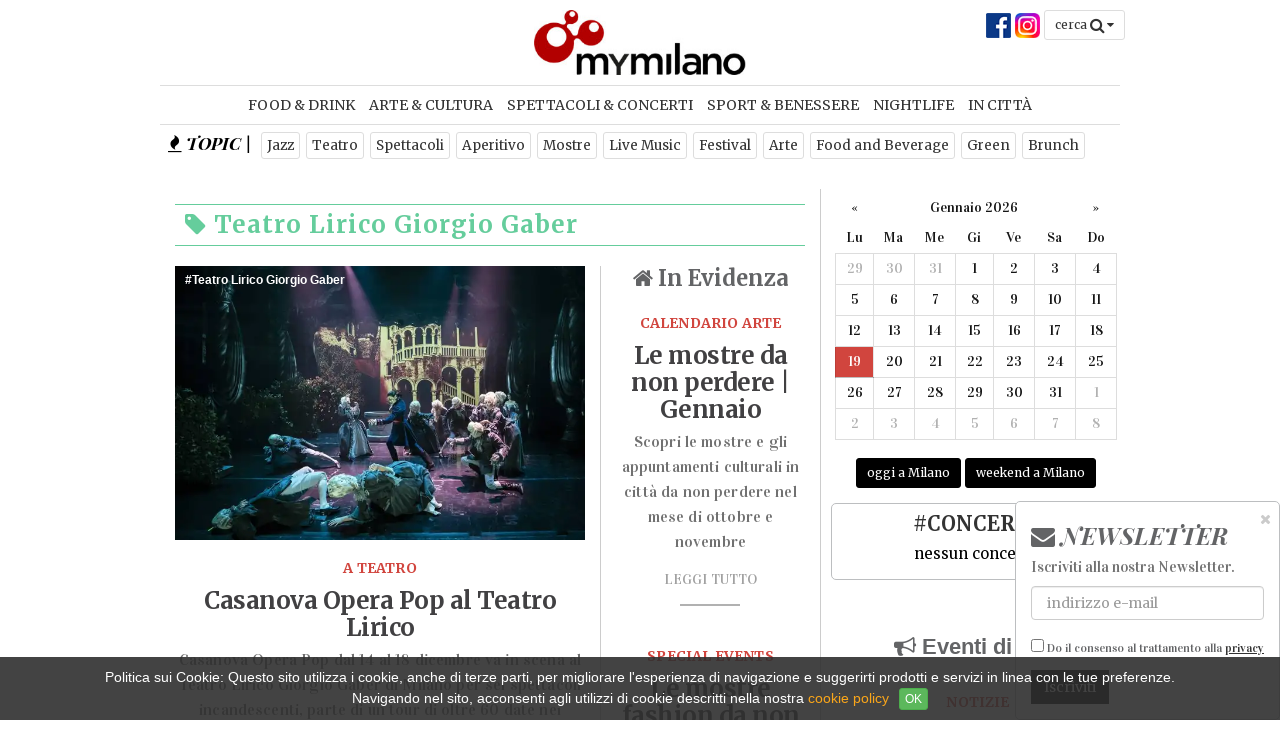

--- FILE ---
content_type: text/html
request_url: https://www.mymi.it/tags/Teatro+Lirico+Giorgio+Gaber
body_size: 47229
content:

<!DOCTYPE html>
<!--[if IE 7]><html class="ie7 no-js" lang="it"><![endif]-->
<!--[if lte IE 8]><html class="ie8 no-js" lang="it"><![endif]-->
<!--[if (gte IE 9)|!(IE)]><!--><html class="not-ie no-js" lang="it"><!--<![endif]-->
<head>

	<!-- Basic Page Needs -->
	
<meta charset="utf-8" />
<meta http-equiv="X-UA-Compatible" content="IE=edge" />
<meta name="viewport" content="width=device-width" />
<title>myMilano > Tags > Teatro Lirico Giorgio Gaber</title>
<meta name="description" content="Mymi.it è il portale degli eventi a Milano, date, informazioni e curiosità sulla Milano più trendy." />
<meta name="keywords" content="" />
<meta name="author" content="myMilano" />
<meta property="article:publisher" content="https://www.facebook.com/myMilano/" />
<link rel="canonical" href="https://www.mymi.it/tags/Teatro+Lirico+Giorgio+Gaber">
<!--<META NAME="language" CONTENT="Italiano" />-->

<!-- Facebook Meta -->
<meta property="og:title" content="myMilano > Tags > Teatro Lirico Giorgio Gaber" />
<meta property="og:type" content="website" />
<meta property="og:url" content="https://www.mymi.it/tags/Teatro+Lirico+Giorgio+Gaber" />

<meta property="og:image" content="https://www.mymi.it/images/logo-share.jpg" />
<meta property="og:image:secure_url" content="https://www.mymi.it/images/logo-share.jpg" />
<meta property="og:image:type" content="image/jpeg" />
<meta property="og:image:width" content="1200" />
<meta property="og:image:height" content="630" />

<meta property="og:site_name" content="myMilano" />
<meta property="og:description" content="Mymi.it è il portale degli eventi a Milano, date, informazioni e curiosità sulla Milano più trendy." />
<meta property="og:updated_time" content="1768838960" />
<meta property="og:locale" content="it_IT" />
<meta property="og:locale:alternate" content="it_IT" />
<meta property="fb:app_id" content="1985355708307853" />
<!-- End Facebook -->


<!-- Twitter Meta -->
<meta name="twitter:card" content="summary_large_image">
<meta name="twitter:site" content="@twitter">
<meta name="twitter:creator" content="@twitter">
<meta name="twitter:title" content="myMilano > Tags > Teatro Lirico Giorgio Gaber">
<meta name="twitter:description" content="Mymi.it è il portale degli eventi a Milano, date, informazioni e curiosità sulla Milano più trendy.">

<meta name="twitter:image:src" content="https://www.mymi.it/images/logo-share.jpg">

<!-- End Twitter -->


<!-- Google Meta -->
<meta itemprop="name" content="myMilano > Tags > Teatro Lirico Giorgio Gaber">
<meta itemprop="description" content="Mymi.it è il portale degli eventi a Milano, date, informazioni e curiosità sulla Milano più trendy.">

<meta itemprop="image" content="https://www.mymi.it/images/logo-share.jpg">


<link rel="apple-touch-icon" sizes="180x180" href="/favicons/apple-touch-icon.png">
<link rel="icon" type="image/png" sizes="32x32" href="/favicons/favicon-32x32.png">
<link rel="icon" type="image/png" sizes="16x16" href="/favicons/favicon-16x16.png">
<link rel="manifest" href="/favicons/site.webmanifest">
<link rel="mask-icon" href="/favicons/safari-pinned-tab.svg" color="#5bbad5">
<link rel="shortcut icon" href="/favicons/favicon.ico">
<meta name="msapplication-TileColor" content="#da532c">
<meta name="msapplication-config" content="/favicons/browserconfig.xml">
<meta name="theme-color" content="#ffffff"><!-- Google Web Fonts -->
<link rel="preconnect" href="https://fonts.gstatic.com">
<link href="https://fonts.googleapis.com/css2?family=Merriweather:wght@400;700&family=Playfair+Display:ital,wght@1,700&family=Vidaloka&display=swap" rel="stylesheet">
<!-- CSS -->
<link href="/bootstrap/css/bootstrap.min.css?v=02082021a" rel="stylesheet" type="text/css" />
<link href="/font-awesome/css/font-awesome.min.css" rel="stylesheet" type="text/css" />

<!-- Cookie choice -->
<link rel="stylesheet" href="/css/stile-cookiechoice.css" media="screen" />

<!-- jQuery UI Css -->
<link href="/js/jquery-ui/css/cupertino/jquery-ui-1.10.4.custom.min.css" rel="stylesheet" type="text/css" />

<!-- Theme CSS-->
<link rel="stylesheet" href="/css/theme.css?v=17052022" type="text/css" />



<link rel="stylesheet" href="/css/login.css" type="text/css" />

<!-- SmartMenus core CSS -->
<link href="/css/sm-core-css.css" rel="stylesheet" type="text/css" />
<link href="/css/sm-black.css?v=21052021" rel="stylesheet" type="text/css" />

<!-- Favicons -->
<link rel="shortcut icon" href="/images/favicon.ico">

<!-- logo parade -->
<link href="/owl-carousel/owl-carousel/owl.carousel.css" rel="stylesheet" type="text/css" />
<link href="/owl-carousel/owl-carousel/owl.transitions.css" rel="stylesheet" type="text/css" />
<link href="/owl-carousel/owl-carousel/owl.theme.css?v01" rel="stylesheet" type="text/css" />

<!-- bootstrap datepicker -->
<link href="/bootstrap-datepicker/dist/css/bootstrap-datepicker.min.css?v=10042021" rel="stylesheet" type="text/css">
<style type="text/css">
.datepicker table tr td.today {
	background:none;
	background-color:#000;
	color:#fff;
}
</style>


<link href="/css/temporary.css?v=08062022e" rel="stylesheet" type="text/css" />
<script type="text/javascript">
function getCookie(name) {
  var value = "; " + document.cookie;
  var parts = value.split("; " + name + "=");
  if (parts.length == 2) return parts.pop().split(";").shift();
}
var cookie_acceptation = getCookie('displayCookieConsent');
if (typeof cookie_acceptation != 'string') {
	cookie_acceptation = 'n';
}

</script>
<script>
  (function(i,s,o,g,r,a,m){i['GoogleAnalyticsObject']=r;i[r]=i[r]||function(){
  (i[r].q=i[r].q||[]).push(arguments)},i[r].l=1*new Date();a=s.createElement(o),
  m=s.getElementsByTagName(o)[0];a.async=1;a.src=g;m.parentNode.insertBefore(a,m)
  })(window,document,'script','https://www.google-analytics.com/analytics.js','ga');

  ga('create', 'UA-25946284-1', 'auto');
  ga('set', 'anonymizeIp', true);
  ga('send', 'pageview');

</script>
<!-- Global site tag (gtag.js) - Google Analytics 
<script async src="https://www.googletagmanager.com/gtag/js?id=UA-25946284-1"></script>
<script>
  window.dataLayer = window.dataLayer || [];
  function gtag(){dataLayer.push(arguments);}
  gtag('js', new Date());

  gtag('config', 'UA-25946284-1', { 'anonymize_ip': true });
</script>-->
    
    <link rel="stylesheet" type="text/css" href="/css/smoothDivScroll.css" />
	
</head>

<body class="skinned">
	
<div class="container">
	<!-- testata sito -->

<div class="siteheader">
	<div>
    	<a href="https://www.mymi.it"><img src="/images/logo.jpg" alt="mymilano"></a>
        <div class="absolute_head_options" style="position:absolute; top:10px; right:10px;">
        	<div class="social_images_head">
        	<a href="https://www.facebook.com/mymi/" target="_blank" title="Facebook" style="padding-top:6px;"><img src="/immagini/Facebook_icon_2013.png" alt="Facebook" style="width:25px; height:25px;"></a>
            <a href="https://instagram.com/mymi_mymilano?utm_medium=copy_link" target="_blank" title="Instagram" style="padding:6px 0 10px;"><img src="/immagini/instagram-logo.png" alt="Instagram" style="width:25px; height:25px;"></a> 
            <button type="button" class="btn btn-mymilano btn-sm btnSearchButton">cerca <i class="fa fa-search fa-lg" style="margin-right:2px;"></i><i class="fa fa-caret-down"></i></button>
            </div>
        </div>
    </div>
</div>
<div class="row row-ricerca" style="display:none; margin-bottom:5px;">
  <div class="col-xs-12">
    <form name="formCercaNelSito" id="formCercaNelSito" method="post" action="/cerca.asp">
      <div class="input-group">
        <input type="text" name="tool_input_ricerca" id="chiave" class="form-control input-sm" placeholder="Cerca per titolo, o testo" />
        <span class="input-group-btn">
        <button class="btn btn-mymilano btn-sm" type="submit">Cerca</button>
        <button class="btn btn-mymilano btn-sm btnCloseSerchButton" type="button"><i class="fa fa-angle-double-up"></i></button>
        </span> </div>
      <!-- /input-group -->
    </form>
  </div>
</div>

</div>


<div class="container">
  <nav role="navigation" id="wrapperMenu">
    <ul id="menu-principale" class="sm sm-blue" style="margin-bottom:0px;">
      
		<li><a href="/s/21/food-e-drink" class="" data-target="s_21" data-menu="sezione">Food &amp; Drink</a></li>
	  
		<li><a href="/s/42/arte-e-cultura" class="" data-target="s_42" data-menu="sezione">Arte &amp; Cultura</a></li>
	  
		<li><a href="/s/39/spettacoli-e-concerti" class="" data-target="s_39" data-menu="sezione">Spettacoli &amp; Concerti</a></li>
	  
		<li><a href="/s/0/sport-e-benessere" class="" data-target="s_0" data-menu="sezione">Sport &amp; Benessere</a></li>
	  
		<li><a href="/s/40/nightlife" class="" data-target="s_40" data-menu="sezione">Nightlife</a></li>
	  
		<li><a href="/s/35/in-citta" class="" data-target="s_35" data-menu="sezione">In Citt&#224;</a></li>
	  
    </ul>
  </nav>  
</div>

<nav class="navbar navbar-default navbar-fixed-top visible-xs" style="background:#fff;">
  <div class="container-fluid">
    <!-- Brand and toggle get grouped for better mobile display -->
    <div class="navbar-header">
      <button type="button" class="navbar-toggle collapsed" data-toggle="collapse" data-target="#bs-example-navbar-collapse-1" aria-expanded="false">
        <span class="sr-only">Toggle navigation</span>
        <span class="icon-bar"></span>
        <span class="icon-bar"></span>
        <span class="icon-bar"></span>
      </button>
      <button type="button" href="javascript:void(0);" class="navbar-toggle btnToggleMobileSearch" style="padding-top:6px; padding-bottom:6px; margin-right:10px;"><i class="fa fa-search fa-lg" aria-hidden="true"></i></button>
      <a class="navbar-brand" href="https://www.mymi.it" style="padding-top:5px; padding-bottom:5px;"><img src="/images/logo.jpg" alt="mymilano" style="max-height:36px;"></a>      
      <div style="position:relative; float:right; padding-top:13px; margin-right:10px;">
        <a href="https://www.instagram.com/mymi_mymilano/" target="_blank" title="Instagram"><img src="/immagini/instagram-logo.png" width="25" height="25" alt="Instagram" /></a>
      </div>
      <div style="position:relative; float:right; padding-top:13px; margin-right:8px;">
        <a href="https://www.facebook.com/mymi/" target="_blank" title="Facebook"><img src="/immagini/Facebook_icon_2013.png" width="25" height="25" alt="Facebook" /></a>
      </div> 
    </div>

    <!-- Collect the nav links, forms, and other content for toggling -->
    <div class="collapse navbar-collapse" id="bs-example-navbar-collapse-1">
      <ul class="nav navbar-nav">
		
    	  <li><a href="/s/21/food-e-drink" class="" data-target="s_21" data-menu="sezione">Food &amp; Drink</a></li>
		
    	  <li><a href="/s/42/arte-e-cultura" class="" data-target="s_42" data-menu="sezione">Arte &amp; Cultura</a></li>
		
    	  <li><a href="/s/39/spettacoli-e-concerti" class="" data-target="s_39" data-menu="sezione">Spettacoli &amp; Concerti</a></li>
		
    	  <li><a href="/s/0/sport-e-benessere" class="" data-target="s_0" data-menu="sezione">Sport &amp; Benessere</a></li>
		
    	  <li><a href="/s/40/nightlife" class="" data-target="s_40" data-menu="sezione">Nightlife</a></li>
		
    	  <li><a href="/s/35/in-citta" class="" data-target="s_35" data-menu="sezione">In Citt&#224;</a></li>
		
          <li><a href="/oggi-a-milano.asp">oggi a Milano</a></li>
          <li><a href="/weekend-a-milano.asp">weekend a Milano</a></li>
        
      </ul>
    </div><!-- /.navbar-collapse -->
    <div class="tagcloud-mobile">
        <a href="/tags/Teatro">Teatro</a>
        <a href="/tags/Spettacoli">Spettacoli</a>
        <a href="/tags/Aperitivo">Aperitivo</a>
        <a href="/tags/Mostre">Mostre</a>
        <a href="/tags/Live+Music">Live Music</a>
        <a href="/tags/Festival">Festival</a>
        <a href="/tags/Arte">Arte</a>
        <a href="/tags/MIART">MIART</a>
        <a href="/tags/Food+and+Beverage">Food and Beverage</a>
        <a href="/tags/Green">Green</a>
    </div>
  </div><!-- /.container-fluid -->
</nav>

<div class="container">
  
</div>

<style type="text/css">
.fixedMobileCerca {
	position:fixed;
	top:0;
	left:0;
	width:100%;
	height:100%;
	background-color:rgba(0,0,0,0.60);
	display:none;
	z-index:10000;
	overflow:hidden;
	padding:25px;
}
.tableMobileCerca {
	display:table;
	width:100%;
	height:100%;
	background-color:#fff;
}
.cellMobileCerca {
	display:table-cell;
	vertical-align:middle;
	padding:15px;
}
</style>
<div class="fixedMobileCerca">
	<div class="tableMobileCerca">
    	<div class="cellMobileCerca text-center">
        	<div class="text-center"><img src="/images/logo.jpg" alt="mymilano" style="max-height:70px; display:inline-block; margin-bottom:20px;"></div>
            <form name="formCercaNelSito" id="formCercaNelSito" method="post" action="/cerca.asp">
              <div class="form-group">
              	<label style="font-size:20px; line-height:1.5;">Cerca in tutto sito, attraverso il titolo e/o il testo del contenuto</label>
                <input type="text" name="tool_input_ricerca" id="chiave" class="form-control input-lg" placeholder="Cerca per titolo, o testo" />
              </div>
              <div class="form-group">
              	<button class="btn btn-mymilano btn-lg" type="submit">Cerca</button>
              </div>
              <div class="form-group">
                <button class="btn btn-mymilano btn-lg btnCloseSerchButtonMobile" type="button">Torna al sito</button>
              </div>
              <!-- /input-group -->
            </form>
       	</div>
    </div>
</div>

<div class="container">
	<div class="header-bottom">
  <div class="hot-topic">
    <span><i class="fa fa-fire"></i> TOPIC |</span>
    <div class="tagcloud">
	<a href="/tags/Jazz">Jazz</a>
	<a href="/tags/Teatro">Teatro</a>
	<a href="/tags/Spettacoli">Spettacoli</a>
	<a href="/tags/Aperitivo">Aperitivo</a>
	<a href="/tags/Mostre">Mostre</a>
	<a href="/tags/Live+Music">Live Music</a>
	<a href="/tags/Festival">Festival</a>
	<a href="/tags/Arte">Arte</a>
	<a href="/tags/Food+and+Beverage">Food and Beverage</a>
	<a href="/tags/Green">Green</a>
	<a href="/tags/Brunch">Brunch</a>
</div>
  </div>
  
</div>

<div style="height:20px; clear:both;"></div>

</div>

    <!-- end container -->
    <div class="container container-sezione">
    	<div class="row">
        	<div id="left">
            
            	<div class="row percorso" style="display:none;">
                	<div class="col-md-12 col-sm-12 col-xs-12">
                        <div style="border-bottom: 3px dotted #ccc; padding: 0 0 10px 5px;">
                        <a href="/index.asp">Home</a> | Tag - Teatro Lirico Giorgio Gaber
                        </div>
                    </div>
                </div>

      <!-- banner -->
      <!--<div class="row">
      	<div class="col-md-12">-->
        	<div class="banner-hp-limited" style="margin-top:0; padding-left:15px;">
				<script type='text/javascript'><!--//<![CDATA[
if (cookie_acceptation == 'y') {
   var m3_u = 'https://' + document.domain + '/adv/delivery/ajs.asp';
   var m3_r = Math.floor(Math.random()*99999999999);
   if (!document.MAX_used) document.MAX_used = ',';
   document.write ("<scr"+"ipt type='text/javascript' src='"+m3_u);
   document.write ("?zoneid=31");
   document.write ('&amp;cb=' + m3_r);
   if (document.MAX_used != ',') document.write ("&amp;exclude=" + document.MAX_used);
   document.write (document.charset ? '&amp;charset='+document.charset : (document.characterSet ? '&amp;charset='+document.characterSet : ''));
   document.write ("&amp;loc=" + escape(window.location));
   if (document.referrer) document.write ("&amp;referer=" + escape(document.referrer));
   if (document.context) document.write ("&context=" + escape(document.context));
   if (document.mmm_fo) document.write ("&amp;mmm_fo=1");
   document.write ("'><\/scr"+"ipt>");
}
//]]>--></script>
            </div>
        <!--</div>
      </div>-->
                
                <div class="row title-tag">
                	<div class="col-md-12 col-sm-12 col-xs-12">
                        <div class="title"><i class="fa fa-tag"></i> Teatro Lirico Giorgio Gaber</div>
                    </div>
                </div>
                
                <div class="row prima-news" style="display:table; height:93%;">
                    <div class="col-md-8 col-sm-8 sameheight-left hp_art_spalla" style="margin-bottom:0;">
                    	
            <div style="position:relative;" data-element="article">
              
              <div class="img-prima-news" style="position:relative;"> <img src="https://www.mymi.it/public/immagini/thumbnails/700X700/6_CasanovaOperaPop_phJarno_3930low.webp" class="img-responsive" />
                
                <div class="tags_articolo_overlay">
                  
                  <div><a href="/tags/Teatro+Lirico+Giorgio+Gaber" class="btn btn-black btn-xs">Teatro Lirico Giorgio Gaber</a></div>
                  
                </div>
                
              </div>
              
              <h1><a href="https://www.mymi.it/spettacoli-e-concerti/a-teatro/a/35940/casanova-opera-pop-al-teatro-lirico" style="color:#414042;"><span class="mymi_categoria">A Teatro</span>Casanova Opera Pop al Teatro Lirico</a></h1>
              <p class="testo-prima-news">Casanova Opera Pop dal 14 al 18 dicembre va in scena al Teatro Lirico Giorgio Gaber di Milano per sei spettacoli incandescenti, parte di un tour di oltre 60 date nei principali teatri d’Italia</p>
              <a href="https://www.mymi.it/spettacoli-e-concerti/a-teatro/a/35940/casanova-opera-pop-al-teatro-lirico" class="leggi-tutto">LEGGI TUTTO</a> <a href="https://www.mymi.it/spettacoli-e-concerti/a-teatro/a/35940/casanova-opera-pop-al-teatro-lirico" class="full_width_links" data-seo="google-bot"></a> </div>
						
            <div style="position:relative;" data-element="article">
              
              <div class="img-prima-news" style="position:relative;"> <img src="https://www.mymi.it/public/immagini/thumbnails/700X700/unnamed (19)-1.webp" class="img-responsive" />
                
                <div class="tags_articolo_overlay">
                  
                  <div><a href="/tags/Concerto" class="btn btn-black btn-xs">Concerto</a></div>
                  
                  <div><a href="/tags/Teatro+Lirico+Giorgio+Gaber" class="btn btn-black btn-xs">Teatro Lirico Giorgio Gaber</a></div>
                  
                </div>
                
              </div>
              
              <h1><a href="https://www.mymi.it/spettacoli-e-concerti/concerti/a/35929/chilly-gonzales-lunica-data-italiana-al-teatro-lirico-di-milano" style="color:#414042;"><span class="mymi_categoria">Concerti</span>Chilly Gonzales, l'unica data italiana al Teatro Lirico di Milano</a></h1>
              <p class="testo-prima-news"> Chilly Gonzales è di nuovo in viaggio con un nuovo e strabiliante spettacolo. Quest'anno il palco sarà un laboratorio, una volta che l'intrattenitore e il suo pubblico si saranno comodamente sistemati, il programma sarà pieno di sorprese</p>
              <a href="https://www.mymi.it/spettacoli-e-concerti/concerti/a/35929/chilly-gonzales-lunica-data-italiana-al-teatro-lirico-di-milano" class="leggi-tutto">LEGGI TUTTO</a> <a href="https://www.mymi.it/spettacoli-e-concerti/concerti/a/35929/chilly-gonzales-lunica-data-italiana-al-teatro-lirico-di-milano" class="full_width_links" data-seo="google-bot"></a> </div>
						
            <div style="position:relative;" data-element="article">
              
              <div class="img-prima-news" style="position:relative;"> <img src="https://www.mymi.it/public/immagini/thumbnails/700X700/Screenshot 2023-11-21 alle 11.24.07.webp" class="img-responsive" />
                
                <div class="tags_articolo_overlay">
                  
                  <div><a href="/tags/Teatro+Lirico+Giorgio+Gaber" class="btn btn-black btn-xs">Teatro Lirico Giorgio Gaber</a></div>
                  
                </div>
                
              </div>
              
              <h1><a href="https://www.mymi.it/in-citta/special-events/a/35905/vanity-fair-stories" style="color:#414042;"><span class="mymi_categoria">Special Events</span>Vanity Fair Stories</a></h1>
              <p class="testo-prima-news">Vanity Fair Stories, il più grande evento di Vanity Fair, torna sabato 22 e domenica 22 novembre al Teatro Lirico Giorgio Gaber di Milano con un cast e un palinsesto mai stato così ricco di performance, sorprese e novità</p>
              <a href="https://www.mymi.it/in-citta/special-events/a/35905/vanity-fair-stories" class="leggi-tutto">LEGGI TUTTO</a> <a href="https://www.mymi.it/in-citta/special-events/a/35905/vanity-fair-stories" class="full_width_links" data-seo="google-bot"></a> </div>
						
            <div style="position:relative;" data-element="article">
              
              <div class="img-prima-news" style="position:relative;"> <img src="https://www.mymi.it/public/immagini/Manifesto%20Rettore_Tour%20Teatrale%202022.jpg" class="img-responsive" />
                
                <div class="tags_articolo_overlay">
                  
                  <div><a href="/tags/Concerti" class="btn btn-black btn-xs">Concerti</a></div>
                  
                  <div><a href="/tags/Concerto" class="btn btn-black btn-xs">Concerto</a></div>
                  
                </div>
                
              </div>
              
              <h1><a href="https://www.mymi.it/spettacoli-e-concerti/concerti/a/35392/la-cantante-rettore-al-teatro-gaber-per-la-prima-tappa-del-tour" style="color:#414042;"><span class="mymi_categoria">Concerti</span>La cantante Rettore al Teatro Gaber per la prima tappa del tour</a></h1>
              <p class="testo-prima-news">Reduce dal successo di Sanremo, la cantante Rettore aprirà il Tour Teatrale il 27 aprile al Teatro Lirico Giorgio Gaber </p>
              <a href="https://www.mymi.it/spettacoli-e-concerti/concerti/a/35392/la-cantante-rettore-al-teatro-gaber-per-la-prima-tappa-del-tour" class="leggi-tutto">LEGGI TUTTO</a> <a href="https://www.mymi.it/spettacoli-e-concerti/concerti/a/35392/la-cantante-rettore-al-teatro-gaber-per-la-prima-tappa-del-tour" class="full_width_links" data-seo="google-bot"></a> </div>
						
                    </div>
                    
                    <div class="col-md-4 col-sm-4 brevi sameheight-right">
                    	
<h1 style="margin-top:0"><i class="fa fa-home"></i> In Evidenza</h1>
<div class="hp_art_spalla">
<!-- -->

    <div style="position:relative;" data-element="article">
      <h1><a href="https://www.mymi.it/arte-e-cultura/calendario-arte/a/36486/le-mostre-da-non-perdere--gennaio" style="color:#414042;"><span class="mymi_categoria">Calendario Arte</span>Le mostre da non perdere | Gennaio</a></h1>
      <p class="testo-prima-news">Scopri le mostre e gli appuntamenti culturali in città da non perdere nel mese di ottobre e novembre</p>
      <a href="https://www.mymi.it/arte-e-cultura/calendario-arte/a/36486/le-mostre-da-non-perdere--gennaio" class="leggi-tutto">LEGGI TUTTO</a> <a href="https://www.mymi.it/arte-e-cultura/calendario-arte/a/36486/le-mostre-da-non-perdere--gennaio" class="full_width_links" data-seo="google-bot"></a> </div>

    <div style="position:relative;" data-element="article">
      <h1><a href="https://www.mymi.it/in-citta/special-events/a/36417/le-mostre-fashion-da-non-perdere--giorgio-armani-prive" style="color:#414042;"><span class="mymi_categoria">Special Events</span>Le mostre fashion da non perdere | Giorgio Armani Priv&#233;</a></h1>
      <p class="testo-prima-news">La fashion week a Milano non è solo abiti: ecco le mostre a tema moda da non lasciarsi sfuggire</p>
      <a href="https://www.mymi.it/in-citta/special-events/a/36417/le-mostre-fashion-da-non-perdere--giorgio-armani-prive" class="leggi-tutto">LEGGI TUTTO</a> <a href="https://www.mymi.it/in-citta/special-events/a/36417/le-mostre-fashion-da-non-perdere--giorgio-armani-prive" class="full_width_links" data-seo="google-bot"></a> </div>

    <div style="position:relative;" data-element="article">
      <h1><a href="https://www.mymi.it/nightlife/clubbing/a/36284/prossimi-eventi-de-le-cannibale" style="color:#414042;"><span class="mymi_categoria">Clubbing</span>Prossimi eventi de Le Cannibale</a></h1>
      <p class="testo-prima-news">A Voce, il nuovo spazio musicale di Triennale, balliamo con Djrum. Scopri quando </p>
      <a href="https://www.mymi.it/nightlife/clubbing/a/36284/prossimi-eventi-de-le-cannibale" class="leggi-tutto">LEGGI TUTTO</a> <a href="https://www.mymi.it/nightlife/clubbing/a/36284/prossimi-eventi-de-le-cannibale" class="full_width_links" data-seo="google-bot"></a> </div>

    <div style="position:relative;" data-element="article">
      <h1><a href="https://www.mymi.it/nightlife/clubbing/a/36213/magazzini-generali--venerdi-sera-a-la-boum" style="color:#414042;"><span class="mymi_categoria">Clubbing</span>Magazzini Generali | Venerd&#236; sera a La Boum</a></h1>
      <p class="testo-prima-news">Magazzini Generali presenta La Boum, ogni venerdì a mezzanotte, l’iconica serata milanese apre le porte della nuova stagione con cabaret, ironia e drag queen show</p>
      <a href="https://www.mymi.it/nightlife/clubbing/a/36213/magazzini-generali--venerdi-sera-a-la-boum" class="leggi-tutto">LEGGI TUTTO</a> <a href="https://www.mymi.it/nightlife/clubbing/a/36213/magazzini-generali--venerdi-sera-a-la-boum" class="full_width_links" data-seo="google-bot"></a> </div>

    <div style="position:relative;" data-element="article">
      <h1><a href="https://www.mymi.it/sport-e-benessere/parlando-di-sport-e-benessere/a/34967/stanchi-del-caos-di-milano-ecco-5-spa-dove-godersi-un-po-di-relax" style="color:#414042;"><span class="mymi_categoria">Parlando di Sport &amp; Benessere</span>Stanchi del caos di Milano? Ecco 5 spa dove godersi un po' di relax</a></h1>
      <p class="testo-prima-news"><small class="hp_article_date">Da non perdere</small><br>Abbiamo selezionato per voi qualche posto dove prenotare per passare una giornata (o qualche ora) rilassante lontano dalla confusione cittadina</p>
      <a href="https://www.mymi.it/sport-e-benessere/parlando-di-sport-e-benessere/a/34967/stanchi-del-caos-di-milano-ecco-5-spa-dove-godersi-un-po-di-relax" class="leggi-tutto">LEGGI TUTTO</a> <a href="https://www.mymi.it/sport-e-benessere/parlando-di-sport-e-benessere/a/34967/stanchi-del-caos-di-milano-ecco-5-spa-dove-godersi-un-po-di-relax" class="full_width_links" data-seo="google-bot"></a> </div>

    <div style="position:relative;" data-element="article">
      <h1><a href="https://www.mymi.it/food-e-drink/eventi-food/a/35987/brunch-pranzo-o-aperitivo-da-gud-darsena" style="color:#414042;"><span class="mymi_categoria">Eventi Food</span>Brunch, pranzo o aperitivo da Gud Darsena</a></h1>
      <p class="testo-prima-news">Chiudi gli occhi per entrar a far parte di una location magica, dalla colazione alla cena fronte Darsena</p>
      <a href="https://www.mymi.it/food-e-drink/eventi-food/a/35987/brunch-pranzo-o-aperitivo-da-gud-darsena" class="leggi-tutto">LEGGI TUTTO</a> <a href="https://www.mymi.it/food-e-drink/eventi-food/a/35987/brunch-pranzo-o-aperitivo-da-gud-darsena" class="full_width_links" data-seo="google-bot"></a> </div>

</div>
                    	<!-- include virtual="/include/sezioni/in_breve.asp" -->
                    	<!-- include virtual="/include/sezioni/blog.asp" -->              
                      	<!-- include virtual="/include/sezioni/eventi.asp" -->
                     </div>
                </div>
                
            </div>
            <!-- end left -->
            <div id="right">
			  <div class="widget widget_social hidden" style="margin-bottom:20px;">
  <h3 class="text-center">SEGUICI</h3>
  <div class="text-center"><a href="https://www.facebook.com/mymi/" target="_blank" title="Facebook"><img src="/immagini/Facebook_icon_2013.png" width="32" height="32" alt="minilogo fb"></a> <a href="https://www.instagram.com/mymi_mymilano/" target="_blank" title="Instagram"><img src="/immagini/instagram-logo.png" width="32" height="32" alt="minilogo ig"></a></div>
</div>
<!--<div id="google_translate_element" style="margin-bottom:10px; overflow:hidden;"></div>
<script>
		function googleTranslateElementInit() {
		  new google.translate.TranslateElement({
			pageLanguage: 'it',
			includedLanguages: "en,it",
			layout: google.translate.TranslateElement.InlineLayout.HORIZONTAL
		  }, 'google_translate_element');
		}
	  </script> 
<script src="//translate.google.com/translate_a/element.js?cb=googleTranslateElementInit"></script>-->



<div class="calendario-box">
  <div class="calendario-box-inline"></div>
  <div class="text-center"> <a href="/oggi-a-milano.asp" class="btn btn-black btn-sm">oggi a Milano</a> <a href="/weekend-a-milano.asp" class="btn btn-black btn-sm">weekend a Milano</a> </div>
</div>


<div class="widget-concerti">
  <div class="widget-concerti-head">
  	<div class="widget-concerti-title text-center"><a href="/spettacoli-e-concerti/p/209/concerti"><strong>#CONCERTI</strong></a></div>
  </div>
  <div class="widget-concerti-body">
  	
    <p class="widget-concerti-nessuno text-center">nessun concerto</p>
    
  </div>
</div>
 
              <div style="height:15px;"></div>
                <div class="widget widget_banner">
                    <script type='text/javascript'><!--//<![CDATA[
if (cookie_acceptation == 'y') {
   var m3_u = 'https://' + document.domain + '/adv/delivery/ajs.asp';
   var m3_r = Math.floor(Math.random()*99999999999);
   if (!document.MAX_used) document.MAX_used = ',';
   document.write ("<scr"+"ipt type='text/javascript' src='"+m3_u);
   document.write ("?zoneid=41");
   document.write ('&amp;cb=' + m3_r);
   if (document.MAX_used != ',') document.write ("&amp;exclude=" + document.MAX_used);
   document.write (document.charset ? '&amp;charset='+document.charset : (document.characterSet ? '&amp;charset='+document.characterSet : ''));
   document.write ("&amp;loc=" + escape(window.location));
   if (document.referrer) document.write ("&amp;referer=" + escape(document.referrer));
   if (document.context) document.write ("&context=" + escape(document.context));
   if (document.mmm_fo) document.write ("&amp;mmm_fo=1");
   document.write ("'><\/scr"+"ipt>");
}
//]]>--></script>
                </div>
              
<div class="widget widget_azienda_news">
	<h2 style="font-size:22px;"><i class="fa fa-bullhorn"></i> Eventi di oggi</h2>
    <div class="hp_art_spalla">
  	
            <div style="position:relative;" data-element="article">
              <h2><a href="https://www.mymi.it/in-citta/notizie/a/36477/ultimi-giorni-di-milano-moda-uomo" style="color:#414042;"><span class="mymi_categoria">Notizie</span>Ultimi giorni di Milano Moda Uomo </a></h2>
              <p class="testo-prima-news"><!--<small>19 gennaio 2026</small> - -->Ultimi giorni delle sfilate della Milano Fashion Week dedicata al prêt-à-porter maschile per la prossima stagione </p>
              <a href="https://www.mymi.it/in-citta/notizie/a/36477/ultimi-giorni-di-milano-moda-uomo" class="leggi-tutto">LEGGI TUTTO</a> <a href="https://www.mymi.it/in-citta/notizie/a/36477/ultimi-giorni-di-milano-moda-uomo" class="full_width_links" data-seo="google-bot"></a> </div>
	
            <div style="position:relative;" data-element="article">
              <h2><a href="https://www.mymi.it/spettacoli-e-concerti/a-teatro/a/36094/teatro-arcimboldi---shen-yun" style="color:#414042;"><span class="mymi_categoria">A Teatro</span>Teatro Arcimboldi - Shen Yun</a></h2>
              <p class="testo-prima-news"><!--<small>19 gennaio 2026</small> - -->Torna al TAM Teatro Arcimboldi Milano, Shen Yun, la compagnia di danza che celebra il ricco patrimonio culturale cinese</p>
              <a href="https://www.mymi.it/spettacoli-e-concerti/a-teatro/a/36094/teatro-arcimboldi---shen-yun" class="leggi-tutto">LEGGI TUTTO</a> <a href="https://www.mymi.it/spettacoli-e-concerti/a-teatro/a/36094/teatro-arcimboldi---shen-yun" class="full_width_links" data-seo="google-bot"></a> </div>
	
    </div>
</div>
<!--<div class="widget widget_social" style="margin-top:20px; margin-bottom:20px;">
  <h2 class="text-center">SEGUICI</h2>
  <div class="text-center"><a href="https://www.facebook.com/mymi/" target="_blank" title="Facebook"><i class="socialicon fa fa-facebook-square"></i></a> <a href="https://www.instagram.com/mymi_mymilano/" target="_blank" title="Instagram"><i class="socialicon fa fa-instagram"></i></a></div>
</div>-->
              <div class="widget widget_banner"> 
                <script type='text/javascript'><!--//<![CDATA[
if (cookie_acceptation == 'y') {
   var m3_u = 'https://' + document.domain + '/adv/delivery/ajs.asp';
   var m3_r = Math.floor(Math.random()*99999999999);
   if (!document.MAX_used) document.MAX_used = ',';
   document.write ("<scr"+"ipt type='text/javascript' src='"+m3_u);
   document.write ("?zoneid=20");
   document.write ('&amp;cb=' + m3_r);
   if (document.MAX_used != ',') document.write ("&amp;exclude=" + document.MAX_used);
   document.write (document.charset ? '&amp;charset='+document.charset : (document.characterSet ? '&amp;charset='+document.characterSet : ''));
   document.write ("&amp;loc=" + escape(window.location));
   if (document.referrer) document.write ("&amp;referer=" + escape(document.referrer));
   if (document.context) document.write ("&context=" + escape(document.context));
   if (document.mmm_fo) document.write ("&amp;mmm_fo=1");
   document.write ("'><\/scr"+"ipt>");
}
//]]>--></script> 
              </div>
              
<div class="logoParadeOuter">
    <div class="logoParade text-center" style="padding-bottom:5px;">
        <h1><i class="fa fa-file-text-o"></i> Scelti per te</h1>
        <div class="hp_art_spalla">
        
            <div style="position:relative;" data-element="article">
              <div class="img-prima-news" style="position:relative;"> <img src="/wp-content/uploads/2019/04/thumbnails/400X400/rocket-bar-milano-apertura-758x505.webp" class="img-responsive" alt="https://mymilano.joyadv.it/wp-content/uploads/2019/04/rocket-bar-milano-apertura-758x505.jpg" /></div>
              <h1><a href="/scheda_luogo/365/rocket-bar-milano" style="color:#414042;"><span class="mymi_categoria">Cocktail Bar</span>Rocket Bar Milano</a></h1>
              <a href="/scheda_luogo/365/rocket-bar-milano" class="leggi-tutto" style="margin-top:0;">LEGGI TUTTO</a> <a href="/scheda_luogo/365/rocket-bar-milano" class="full_width_links" data-seo="google-bot"></a> </div>
            
            <div style="position:relative;" data-element="article">
              <div class="img-prima-news" style="position:relative;"> <img src="/public/blogger/schede/284/thumbnails/400X400/Location_0101.webp" class="img-responsive" alt="Location_0101.jpg" /></div>
              <h1><a href="/scheda_luogo/284/el-jadida" style="color:#414042;"><span class="mymi_categoria">Aperitivo, Cocktail Bar, Cucina Fusion, Ristoranti Internazionali, Zona Corvetto</span>El Jadida</a></h1>
              <a href="/scheda_luogo/284/el-jadida" class="leggi-tutto" style="margin-top:0;">LEGGI TUTTO</a> <a href="/scheda_luogo/284/el-jadida" class="full_width_links" data-seo="google-bot"></a> </div>
            
            <div style="position:relative;" data-element="article">
              <div class="img-prima-news" style="position:relative;"> <img src="/wp-content/uploads/2016/09/thumbnails/400X400/deus-cafe-6-ok.webp" class="img-responsive" alt="https://mymilano.joyadv.it/wp-content/uploads/2016/09/deus-cafe-6-ok.jpg" /></div>
              <h1><a href="/scheda_luogo/72/deus-cafe" style="color:#414042;"><span class="mymi_categoria">Aperitivo, Brunch, Dehor, Hamburger, Isola, Ristoranti Internazionali</span>Deus Caf&#233;</a></h1>
              <a href="/scheda_luogo/72/deus-cafe" class="leggi-tutto" style="margin-top:0;">LEGGI TUTTO</a> <a href="/scheda_luogo/72/deus-cafe" class="full_width_links" data-seo="google-bot"></a> </div>
            
        </div>
    </div>
</div>
<div class="widget_newsletter">
  <div class="nl-header">
	<button type="button" class="close btnCloseNl" aria-label="Close"><i class="fa fa-times" aria-hidden="true"></i></button>
    <button type="button" class="close btnOpenNl" aria-label="Open" style="display:none"><i class="fa fa-arrow-up" aria-hidden="true"></i></button>
  </div>      
  <h3 style="margin-right:20px;"><i class="fa fa-envelope"></i> NEWSLETTER</h3>
  <p class="closest">Iscriviti alla nostra Newsletter<!--: riceverai nella tua casella di posta elettronica l&rsquo;elenco delle ultime notizie pubblicate su myMilano-->.</p>
  <div class="widget_newsletter_box closest">
    <form method="post" action="javascript:void(0);" name="formIscrivitiNewsletter" id="formIscrivitiNewsletter">
      <div class="form-group">
        <input type="text" name="email_newsletter" id="email_newsletter" placeholder=" indirizzo e-mail" class="form-control">
      </div>
      <div class="form-group box-privacy">
        <!--<label class="checkbox-inline">-->
          <input type="checkbox" name="privacy_newsletter" id="privacy_newsletter" value="1">
          Do il consenso al trattamento alla <a href="/privacy" target="_blank">privacy</a><!--dei miei dati personali finalizzato alla fornitura del servizio con le modalità indicate--><!--</label>-->
      </div>
      <div class="form-group">
        <button type="submit" class="btn btn-black" style="border-radius:0;">Iscriviti</button>
      </div>
    </form>
  </div>
</div>
 
            </div>
            <!-- end right -->
        </div>
	</div>
    <!-- end container -->
    
    <!-- footer container -->
    <div class="container">
    	<style type="text/css">
.footer-taxonomy {-webkit-column-count: 4; -moz-column-count: 4; column-count: 4; margin-top:25px; padding-top:25px; padding-bottom:25px; margin-bottom:25px; border-top:1px solid #e0e0e0; border-bottom:1px solid #e0e0e0; }
@media (max-width: 767px) {
	.footer-taxonomy {-webkit-column-count: 3;-moz-column-count: 3; column-count: 3; }
}
@media (max-width: 479px) {
	.footer-taxonomy {-webkit-column-count: 2;-moz-column-count: 2; column-count: 2; }
}
@media (max-width: 379px) {
	.footer-taxonomy {-webkit-column-count: 1;-moz-column-count: 1; column-count: 1; }
}
.footer-taxonomy .divVoceCategoria {}
.divVoceCategoria > a { color:#414042; font-size:1.1em; outline:none; text-decoration:none; font-weight:700;}
.divVoceCategoria > a .fa { font-size: .5em; top: -3px; position: relative; margin-right: 7px; color:#d1453e; }
.footer-taxonomy .divElencoSottoCategorie { margin-bottom:5px;}
.divElencoSottoCategorie > a { display:inline-block; width:90%; color:#717171; font-weight:400; font-size:1em; line-height:1.8em; text-decoration:none;}
.divElencoSottoCategorie > a:hover { color:#d1453e; }
</style>
<div class="banner-hp-limited" style="padding-right:0; margin-top:0; padding-left:0;">
	<script type='text/javascript'><!--//<![CDATA[
if (cookie_acceptation == 'y') {
   var m3_u = 'https://' + document.domain + '/adv/delivery/ajs.asp';
   var m3_r = Math.floor(Math.random()*99999999999);
   if (!document.MAX_used) document.MAX_used = ',';
   document.write ("<scr"+"ipt type='text/javascript' src='"+m3_u);
   document.write ("?zoneid=54");
   document.write ('&amp;cb=' + m3_r);
   if (document.MAX_used != ',') document.write ("&amp;exclude=" + document.MAX_used);
   document.write (document.charset ? '&amp;charset='+document.charset : (document.characterSet ? '&amp;charset='+document.characterSet : ''));
   document.write ("&amp;loc=" + escape(window.location));
   if (document.referrer) document.write ("&amp;referer=" + escape(document.referrer));
   if (document.context) document.write ("&context=" + escape(document.context));
   if (document.mmm_fo) document.write ("&amp;mmm_fo=1");
   document.write ("'><\/scr"+"ipt>");
}
//]]>--></script>
</div>
<div class="row">
	<div class="col-xs-12">
    	<div class="footer-taxonomy" style="margin-top:0; margin-bottom:0;">

	<div class="divVoceCategoria"><a href="/s/21/food-e-drink"><i class="fa fa-circle"></i>Food &amp; Drink</a></div>
    <div class="divElencoSottoCategorie">

- <a href="/food-e-drink/p/204/eventi-food">Eventi Food</a><br />

- <a href="/food-e-drink/p/197/news-gustose">News gustose</a><br />
    
    </div>
	
	<div class="divVoceCategoria"><a href="/s/42/arte-e-cultura"><i class="fa fa-circle"></i>Arte &amp; Cultura</a></div>
    <div class="divElencoSottoCategorie">

- <a href="/arte-e-cultura/p/206/calendario-arte">Calendario Arte</a><br />

- <a href="/arte-e-cultura/p/207/parlando-di-cultura">Parlando di Cultura</a><br />
    
    </div>
	
	<div class="divVoceCategoria"><a href="/s/39/spettacoli-e-concerti"><i class="fa fa-circle"></i>Spettacoli &amp; Concerti</a></div>
    <div class="divElencoSottoCategorie">

- <a href="/spettacoli-e-concerti/p/209/concerti">Concerti</a><br />

- <a href="/spettacoli-e-concerti/p/210/a-teatro">A Teatro</a><br />

- <a href="/spettacoli-e-concerti/p/211/parlando-di-spettacoli">Parlando di Spettacoli</a><br />
    
    </div>
	
	<div class="divVoceCategoria"><a href="/s/0/sport-e-benessere"><i class="fa fa-circle"></i>Sport &amp; Benessere</a></div>
    <div class="divElencoSottoCategorie">

- <a href="/sport-e-benessere/p/205/eventi-sportivi">Eventi Sportivi</a><br />

- <a href="/sport-e-benessere/p/199/parlando-di-sport-e-benessere">Parlando di Sport &amp; Benessere</a><br />
    
    </div>
	
	<div class="divVoceCategoria"><a href="/s/40/nightlife"><i class="fa fa-circle"></i>Nightlife</a></div>
    <div class="divElencoSottoCategorie">

- <a href="/nightlife/p/212/cocktail-e-djset">Cocktail &amp; DJSet</a><br />

- <a href="/nightlife/p/213/clubbing">Clubbing</a><br />
    
    </div>
	
	<div class="divVoceCategoria"><a href="/s/35/in-citta"><i class="fa fa-circle"></i>In Citt&#224;</a></div>
    <div class="divElencoSottoCategorie">

- <a href="/in-citta/p/221/fuoriporta">Fuoriporta</a><br />

- <a href="/in-citta/p/189/notizie">Notizie</a><br />

- <a href="/in-citta/p/215/special-events">Special Events</a><br />
    
    </div>
	        
        </div>
    </div>
</div>
<div class="row">
  <div class="col-md-12 col-sm-12 col-xs-12 text-center" id="footer" style="margin-top:15px;">
    <h4>myMilano</h4>
    <p>Redazione: <a href="mailto:redazione.eventi@mymi.it">redazione.eventi@mymi.it</a> - Editore: <a href="mailto:info@mymi.it">myMilano</a></p>
    <p>&copy;2026 myMilano | E' vietata la riproduzione di articoli, notizie e immagini pubblicati su myMilano senza espressa autorizzazione scritta dell'editore.<br />
      L'Editore non si assume alcuna responsabilità per eventuali errori contenuti negli articoli né per i commenti inviati dai lettori. Per la privacy <a href="/privacy" id="privacy-modal-page" title="privacy policy" target="_blank">leggi qui</a></p>
    <p>WebDesigned and Powered by <a href="https://www.joyadv.it" target="_blank">JoyADV snc</a></p>
  </div>
</div>
<input type="hidden" id="data_fine" value="no" /> <button type="button" class="hidden" id="modal-newsletter">Modal Newsletter</button>

    </div>
    <!-- end footer container -->

	<!-- Javascript Files -->
	<script type="text/javascript" src="/js/jquery.1.10.1.min.js"></script>
<script type="text/javascript">
jQuery.noConflict();
</script>
<script type="text/javascript" src="/js/jquery-ui/js/jquery-ui-1.10.4.custom.min.js"></script>
<script type="text/javascript">
jQuery.widget.bridge('uitooltip', jQuery.ui.tooltip);
jQuery.widget.bridge('uibutton', jQuery.ui.button);
</script>
<script type="text/javascript" src="/bootstrap/js/bootstrap.min.js"></script>
<script type="text/javascript" src="/js/jquery.smartmenus.js"></script>    
<script type="text/javascript" src="/js/cookiechoices.js"></script>
<script type="text/javascript" src="/js/theme.js?v=14042021"></script>
<!--<script type="text/javascript" src="/js/jquery.ui.widget.js"></script>-->
<script type="text/javascript" src="/js/jquery.smoothDivScroll-1.1-min.js"></script>

<script type="text/javascript" src="/js/common.js?v=1.01"></script>
<script type="text/javascript" src="/js/jquery.hoveintent.min.js"></script>
<!-- Non si usano più le macro zone del menu dal 30/10/2015-->
<!--<script type="text/javascript" src="/js/menu.js"></script>-->
<script type="text/javascript" src="/js/defer-iframes.js"></script>
<script type="text/javascript" src="/js/jquery.blockUI.min.js"></script>
<script type="text/javascript" src="/owl-carousel/owl-carousel/owl.carousel.min.js"></script>
<script type="text/javascript" src="/bootstrap-datepicker/dist/js/bootstrap-datepicker.min.js"></script>
<script type="text/javascript" src="/bootstrap-datepicker/dist/locales/bootstrap-datepicker.it.min.js"></script>
<script type="text/javascript" src="/js/js.cookie.js"></script>
<!-- Custom JS-->
<script type="text/javascript" src="/js/custom.js?v=17052022b"></script>
    <input type="hidden" name="idmenutag" id="idmenutag" value="Teatro Lirico Giorgio Gaber" />
	
    <script type="text/javascript">
		if(typeof(tweetmeme_alias) != "undefined") jQuery("#share .twitter-share-button").attr("data-url", tweetmeme_alias);
		else jQuery("#share .twitter-share-button").attr("data-url", document.location.href);
	</script>
    
    <script type="text/javascript">
	jQuery(document).ready(function(e) {
        jQuery('a',jQuery('.tagcloud')).each(function(index, element) {
            if (jQuery(this).html().toLowerCase() === jQuery('input#idmenutag').val().toLowerCase()) {
				if (!jQuery(this).hasClass('tag_selected')) {
					jQuery(this).addClass('tag_selected');
				}
			}
        });
    });
		jQuery(function() {
			jQuery("div.logoParade").smoothDivScroll({
				autoScroll: "always",
				autoScrollDirection: "endlessloopright",
				autoScrollStep: 1,
				autoScrollInterval: 50
			});		
			
			jQuery("div.logoParade").bind("mouseover", function() {
				jQuery(this).smoothDivScroll("stopAutoScroll");
			}).bind("mouseout", function() {
				jQuery(this).smoothDivScroll("startAutoScroll");
			});
		
		});
	</script>

</body>
</html>


--- FILE ---
content_type: text/html
request_url: https://www.mymi.it/modal/newsletter.asp
body_size: 1110
content:

<!-- Modal -->
<script>
init_modal_newsletter();
</script>
<div class="modal-dialog" style="width:auto; max-width:600px;">
  <div class="modal-content">
    <div class="modal-header">
      <button type="button" class="close" data-dismiss="modal"><span aria-hidden="true">&times;</span><span class="sr-only">chiudi</span></button>
      <h5 class="modal-title" id="myModalLabel">NEWSLETTER</h5>
    </div>
    <div class="modal-body text-center">
      <div class="row">
		<div class="col-lg-12 text-center">
		  <a href="/newsletter/"><img src="/images/newsletter-email.jpg" alt="" style="max-width:180px; margin: 0 auto 20px;" /></a>
		</div>
		<div class="col-lg-12">
		  <h2 style="margin-bottom:25px">Iscriviti per ricevere ogni settimana la newsletter con gli eventi di Milano</h2>
		  <a href="/newsletter/" class="btn btn-black btn-lg" style="border-radius:0;">ISCRIVITI</a>
		</div>
      </div>
    </div>
    <div class="modal-footer">
    <button type="button" class="btn btn-default" data-dismiss="modal">CHIUDI</button>
    </div>
  </div>
</div>